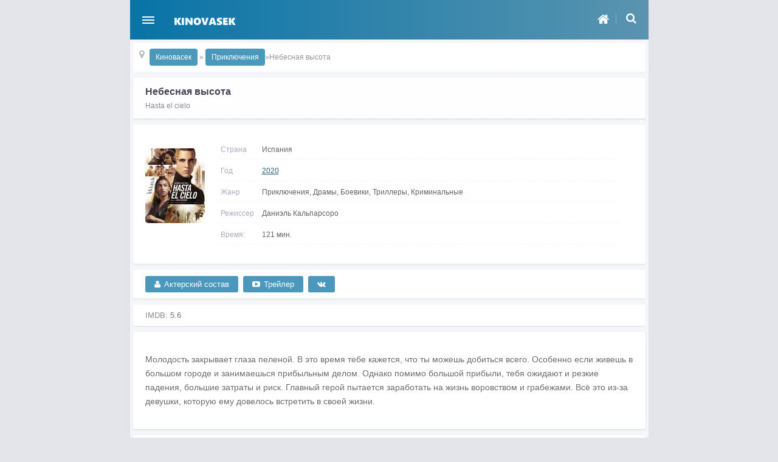

--- FILE ---
content_type: text/html; charset=utf-8
request_url: https://mp4.kinovasek.org/prikljuchenija-na-telefon/8241-nebesnaja-vysota-mp4-na-telefon.html
body_size: 6336
content:
<!DOCTYPE html><html lang="ru"><head><meta charset="utf-8"><title>Скачать фильм Небесная высота (2020) на телефон в хорошем качестве</title><meta name="description" content="Небесная высота 2020 / скачать фильм mp4 на телефон и планшет бесплатно."><meta name="keywords" content="Скачать фильм Небесная высота на телефон, Небесная высота на Андроид, фильм Небесная высота (2020) на Айфон, 2020."><meta property="og:site_name" content="Скачать фильмы на телефон бесплатно - Киновасек"><meta property="og:type" content="article"><meta property="og:title" content="Небесная высота"><meta property="og:url" content="https://mp4.kinovasek.org/prikljuchenija-na-telefon/8241-nebesnaja-vysota-mp4-na-telefon.html"><meta property="og:description" content="Молодость закрывает глаза пеленой. В это время тебе кажется, что ты можешь добиться всего. Особенно если живешь в большом городе и занимаешься прибыльным делом. Однако помимо большой прибыли, тебя ожидают и резкие падения, большие затраты и риск. Главный герой пытается заработать на жизнь"><link rel="search" type="application/opensearchdescription+xml" href="https://mp4.kinovasek.org/index.php?do=opensearch" title="Скачать фильмы на телефон бесплатно - Киновасек"><link rel="canonical" href="https://mp4.kinovasek.org/prikljuchenija-na-telefon/8241-nebesnaja-vysota-mp4-na-telefon.html"><script src="/engine/classes/min/index.php?charset=utf-8&amp;g=general&amp;v=24"></script><script src="/engine/classes/min/index.php?charset=utf-8&amp;f=engine/classes/js/jqueryui.js,engine/classes/js/dle_js.js,engine/classes/masha/masha.js&amp;v=24" defer></script><link rel="stylesheet" href="/engine/classes/min/index.php?charset=utf-8&amp;f=/templates/kinovasek/style/styles.css,/templates/kinovasek/style/awesome.css&amp;7" /> <meta name="viewport" content="width=device-width, initial-scale=1.0" /> <link rel="shortcut icon" href="/templates/kinovasek/images/favicon.png" /></head><body> <div class="wrapper"> <div class="page_bg"> <header> <div class="side-header"> <div class="side-link"> <!--noindex--> <a href="/login.html" class="userautos"><i class="fa fa-home" aria-hidden="true"></i></a><!--/noindex--> <div class="search-open"><i class="fa fa-search" aria-hidden="true"></i></div> </div> </div> <div class="burger"> <a href="#" id="open_burger" class="open__burger"> <span></span> </a> </div><div class="burger__nav"> <nav> <a href="/">Главная</a> <a href="/kategorii-filmov-na-telefon.html">Категории</a> <a href="/xfsearch/year/2024/">Новинки кино</a> <a href="/chat-sajta.html">Чат сайта</a> <a href="/years-сountry.html">По годам и странам</a> <a href="/updt.html">Обновления</a> <a href="/kommentarii.html">Последние комментарии</a> </nav></div> <div class="logotype"> <a href="/"> <img src="/templates/kinovasek/images/logotype.png" alt="Киновасек"> </a> </div> </header> <div class="search-input"> <form id="quicksearch" method="post"> <input type="hidden" name="do" value="search" /> <input type="hidden" name="subaction" value="search" /> <input id="ajax_search" name="story" placeholder="Поиск по сайту..." type="text" /> <button type="submit" title="Найти"></button> </form> </div> <div class="col-content"> <div class=" "> <div class="decor-line speedbar nowrap img-bg"> <div class="speedi"><span class="fa fa-map-marker"></span></div> ﻿<span id="dle-speedbar" itemscope itemtype="https://schema.org/BreadcrumbList"><span itemprop="itemListElement" itemscope itemtype="https://schema.org/ListItem"><meta itemprop="position" content="1"><a href="https://mp4.kinovasek.org/" itemprop="item"><span itemprop="name">Киновасек</span></a></span> &raquo; <span itemprop="itemListElement" itemscope itemtype="https://schema.org/ListItem"><meta itemprop="position" content="2"><a href="https://mp4.kinovasek.org/prikljuchenija-na-telefon/" itemprop="item"><span itemprop="name">Приключения</span></a></span>&raquo;Небесная высота</span></div> <div class="content"><div id='dle-content'><div itemscope itemtype="http://schema.org/Movie"><div class="title-glv"><span class="main-recs"></span><div class="title-grz"><h1 itemprop="name">Небесная высота</h1></div><div class="or"><span itemprop="alternativeHeadline">Hasta el cielo </span></div> </div><article class="full_sto"><div class="posterfull"><img itemprop="image" property="og:image" src="/uploads/posts/2021-04/1619516884-2038639564-hasta-el-cielo-kinovasek.jpg" alt="Небесная высота" /></div><div class="info-article"><div class="infopole"><div>Страна</div>Испания</div><div class="infopole"><div>Год</div><a href="https://mp4.kinovasek.org/xfsearch/year/2020/">2020</a></div><div class="infopole"><div>Жанр</div>Приключения, Драмы, Боевики, Триллеры, Криминальные</div><div class="infopole"><div>Режиссер</div>Даниэль Кальпарсоро</div> <div class="infopole"><div>Время:</div>121 мин.</div></div> </article> <div class="title_sp"><a href="javascript:ShowOrHide('actors_sp')"><i class="fa fa-user">&nbsp;&nbsp;</i><span>Актерский состав</span></a><a href="https://mp4.kinovasek.org/prikljuchenija-na-telefon/8241-nebesnaja-vysota-mp4-na-telefon/online.html" rel="nofollow" ><i class="fa fa-youtube-play" aria-hidden="true">&nbsp;&nbsp;</i><span>Трейлер</span></a><a href="/index.php?do=go&url=aHR0cHM6Ly92ay5jb20va2lub3Zhc2VrX21wNA%3D%3D" rel="nofollow" target="_blank"><i class="fa fa-vk" aria-hidden="true"></i></a></div><div id="actors_sp" style="display:none"> <div class="actorshot">Мигель Эрран, Carolina Yuste, Азия Ортега, Луис Тосар, Richard Holmes, Патриция Вико, Фернандо Кайо, Dollar Selmouni, Ramón Sánchez, Ayax Pedrosa</div></div> <div class="kino-poiskim"><div class="rateme"> IMDB: <span>5.6</span></div> </div> <div class="f-description" itemprop="description"><div class="f-story bbstore"><p>Молодость закрывает глаза пеленой. В это время тебе кажется, что ты можешь добиться всего. Особенно если живешь в большом городе и занимаешься прибыльным делом. Однако помимо большой прибыли, тебя ожидают и резкие падения, большие затраты и риск. Главный герой пытается заработать на жизнь воровством и грабежами. Всё это из-за девушки, которую ему довелось встретить в своей жизни.</p> </div> </div> <div class="or fblock-title" align="center"><span itemprop="alternativeHeadline">Скачать фильм Небесная высота на телефон бесплатно</span></div> <div class="fblock-title"> <div class="berrors-full"> <div class="info-v"> <div class="infopole-f-s"><i class="fa fa-film" aria-hidden="true" style="color: #48b536;"></i> Качество: WEB-DLRip </div> <div class="infopole-f-s"> <i class="fa fa-volume-up" aria-hidden="true" style="color: #ea172a;"></i> Озвучка: Двухголосный (любительский) </div></div> <noindex><div class="button-fulls"> <a href="/index.php?do=go&url=aHR0cHM6Ly9zaW1saW5rLnZzaW1rLmNvbS9wYXJ0MS9tcDRfa2lub3NpbWthLnR2X0tleUxEbWRqRkVsZGVuWDE2L1NreV9IaWdoXzIwMjBfV0VCX19LaW5vc2lta2EuUlUubXA0" rel="nofollow"> <i class="icon-cloud"></i> <span class="d-button">Загрузить <i class="size">394 MB</i></span> <span class="e-button">Формат: MP4 / 720x304</span> </a> </div></noindex> </div> </div> <div class="decor-line speedbar nowrap img-bg"><a href="javascript:AddComplaint('8241', 'news')"><i class="fa fa-envelope" aria-hidden="true"></i> Сообщить об ошибке</a> </div> <div class="commtitle"><div class="title-grz">Оставить комментарий</div> <form method="post" name="dle-comments-form" id="dle-comments-form" ><div id="blokkomentariev"><!--noindex--> <div class="koment-inputs clearfix"> </div> <div class="koment-textarea"><div class="bb-editor"><textarea name="comments" id="comments" cols="70" rows="10"></textarea></div></div> <div class="koment-inputs clearfix"><div class="sep-input secur clearfix"><div class="input"></div></div><p> <div class="koment-inputs clearfix"> <input type="text" maxlength="35" name="name" id="name" placeholder="Ваше имя" /> <input type="hidden" maxlength="35" name="mail" id="mail" placeholder="Ваш e-mail (необязательно)" /> <button name="submit" class="qes" type="submit">Отправить</button> </div> </div><!--/noindex--></div><style> .qes { font-weight:700 !important; color:#fff; background:#0097a7; border:1px solid #0097a7; padding:12px 27px; -webkit-border-radius: 5px;
-moz-border-radius: 5px;
border-radius: 5px; } .koment-inputs input { width: 32%; float: left; box-shadow: inset 0 0 1px 0 rgba(0,0,0,0.2); background-color: #fafafa; padding: 12px 16px; border: 1px solid #ccc; border-radius: 3px;
}</style><input type="hidden" name="subaction" value="addcomment"><input type="hidden" name="post_id" id="post_id" value="8241"><input type="hidden" name="user_hash" value="beddb41e36230a6ae48a2dbe23af8bd7103d7062"></form></div> <form method="post" name="dlemasscomments" id="dlemasscomments"><div id="dle-comments-list"><div id="dle-ajax-comments"></div><div id="comment"></div></div></form></div><div class="title-glv title-glvbl"><div class="title-grz">Что еще посмотреть?</div> </div> <div class="content my__content"><article class="related"><div class="poster"><a href="https://mp4.kinovasek.org/trillery-na-telefon/7413-mertvaja-tishina-mp4-na-telefon.html"><img src="/uploads/posts/2021-01/1610210181-1136176870-mertvaya-tishina-kinovasek.jpg" alt="Мертвая тишина"></a></div><div class="info-article"><div class="infopole"><div class="title"><a href="https://mp4.kinovasek.org/trillery-na-telefon/7413-mertvaja-tishina-mp4-na-telefon.html">Мертвая тишина</a></div>Триллеры, Криминальные, Детективы, Ужасы, Фэнтези</div></div></article><article class="related"><div class="poster"><a href="https://mp4.kinovasek.org/prikljuchenija-na-telefon/6253-pitomec-jurskogo-perioda-mp4-na-telefon.html"><img src="/uploads/posts/2020-10/1602494609-528273023-pitomec-yurskogo-perioda-kinovasek.jpg" alt="Питомец Юрского периода"></a></div><div class="info-article"><div class="infopole"><div class="title"><a href="https://mp4.kinovasek.org/prikljuchenija-na-telefon/6253-pitomec-jurskogo-perioda-mp4-na-telefon.html">Питомец Юрского периода</a></div>Приключения, Семейные</div></div></article><article class="related"><div class="poster"><a href="https://mp4.kinovasek.org/komedii-na-telefon/5463-poslednij-kinogeroj-mp4-na-telefon.html"><img src="/uploads/posts/2020-08/1597401958-69483749-posledniy-kinogeroy-kinovasek.jpg" alt="Последний киногерой"></a></div><div class="info-article"><div class="infopole"><div class="title"><a href="https://mp4.kinovasek.org/komedii-na-telefon/5463-poslednij-kinogeroj-mp4-na-telefon.html">Последний киногерой</a></div>Комедии, Приключения, Боевики, Фэнтези</div></div></article><article class="related"><div class="poster"><a href="https://mp4.kinovasek.org/trillery-na-telefon/5397-hidden-in-plain-sight-mp4-na-telefon.html"><img src="/uploads/posts/2020-08/1597063070_1576656630_1557779197_ubey-menya-dvazhdy-2018.jpg" alt="У всех на виду"></a></div><div class="info-article"><div class="infopole"><div class="title"><a href="https://mp4.kinovasek.org/trillery-na-telefon/5397-hidden-in-plain-sight-mp4-na-telefon.html">У всех на виду</a></div>Триллеры</div></div></article></div><ul class="navjanr"> <li><a href="/"><i class="fa fa-mail-reply"></i> На главную</a></li> <li><a href="/xfsearch/year/2024/"><i class="fa fa-play-circle" aria-hidden="true"></i> Новинки 2024</a></li> <li><a href="/xfsearch/year/2023/"><i class="fa fa-thumbs-o-up"></i> Фильмы 2023</a></li></ul></div></div> </div> <footer> <div class="footer"> <div class="adminmail"> <div><b>Только лучшее кино на телефон</b> <a href="#"
target="_blank"><img id="licnt604B" width="1" height="1" style="border:0"
title="LiveInternet"
src="[data-uri]"
alt=""/></a><script>(function(d,s){d.getElementById("licnt604B").src=
"//counter.yadro.ru/hit?t41.12;r"+escape(d.referrer)+
((typeof(s)=="undefined")?"":";s"+s.width+"*"+s.height+"*"+
(s.colorDepth?s.colorDepth:s.pixelDepth))+";u"+escape(d.URL)+
";h"+escape(d.title.substring(0,150))+";"+Math.random()})
(document,screen)</script> </div> <a href="/contacts.html" rel="nofollow">Контакты</a> </div> </div> </footer> </div> </div> </div> <script>function editCollections( id, action ){	ShowLoading('');	$.post('engine/ajax/controller.php?mod=collections_menu', { news_id: id, action: action, user_hash: dle_login_hash }, function(data){	if( data == 'error' ){	alert(data);	} else {	$.magnificPopup.open({	items: {	src: data	},	type: 'inline',	mainClass: 'mfp-fade',	removalDelay: 170,	overflowY: 'hide',	closeOnBgClick: true,	showCloseBtn: true,	callbacks: {	open: function() {},	afterClose: function() {},	beforeClose: function() {}	}	});	}	HideLoading('');	});
};</script><script><!--
var dle_root = '/';
var dle_admin = '';
var dle_login_hash = 'beddb41e36230a6ae48a2dbe23af8bd7103d7062';
var dle_group = 5;
var dle_skin = 'kinovasek';
var dle_wysiwyg = '-1';
var quick_wysiwyg = '0';
var dle_act_lang = ["Да", "Нет", "Ввод", "Отмена", "Сохранить", "Удалить", "Загрузка. Пожалуйста, подождите..."];
var menu_short = 'Быстрое редактирование';
var menu_full = 'Полное редактирование';
var menu_profile = 'Просмотр профиля';
var menu_send = 'Отправить сообщение';
var menu_uedit = 'Админцентр';
var dle_info = 'Информация';
var dle_confirm = 'Подтверждение';
var dle_prompt = 'Ввод информации';
var dle_req_field = 'Заполните все необходимые поля';
var dle_del_agree = 'Вы действительно хотите удалить? Данное действие невозможно будет отменить';
var dle_spam_agree = 'Вы действительно хотите отметить пользователя как спамера? Это приведёт к удалению всех его комментариев';
var dle_complaint = 'Укажите текст Вашей жалобы для администрации:';
var dle_big_text = 'Выделен слишком большой участок текста.';
var dle_orfo_title = 'Укажите комментарий для администрации к найденной ошибке на странице';
var dle_p_send = 'Отправить';
var dle_p_send_ok = 'Уведомление успешно отправлено';
var dle_save_ok = 'Изменения успешно сохранены. Обновить страницу?';
var dle_reply_title= 'Ответ на комментарий';
var dle_tree_comm = '0';
var dle_del_news = 'Удалить статью';
var dle_sub_agree = 'Вы действительно хотите подписаться на комментарии к данной публикации?';
var allow_dle_delete_news = false;
jQuery(function($){
$('#dle-comments-form').submit(function() {	doAddComments();	return false;
});
});
//--></script> <script type="text/javascript" src="/templates/kinovasek/js/libs.js"></script></body></html>

--- FILE ---
content_type: text/css; charset=utf-8
request_url: https://mp4.kinovasek.org/engine/classes/min/index.php?charset=utf-8&f=/templates/kinovasek/style/styles.css,/templates/kinovasek/style/awesome.css&7
body_size: 12109
content:
@import url('https://fonts.googleapis.com/css?family=Montserrat:300,400,500,700,900');
html {
  font-family: sans-serif; 
  -ms-text-size-adjust: 100%; 
  -webkit-text-size-adjust: 100%; 
}
body {
	background:#e4e5ea;
margin: 0;
overflow-x: hidden;
color:#6b6b6b;
font-family: Tahoma, Geneva, sans-serif;
font-size:13px;
font-weight: 400;	
}
article,
aside,
details,
figcaption,
figure,
footer,
header,
hgroup,
main,
menu,
nav,
section,
summary {
  display: block;
}
button,
button:active,
button:focus{outline:none;}
input, textarea, select:focus{outline:none;
 }
audio,
canvas,
progress,
video {
  display: inline-block; 
  vertical-align: baseline;
}

audio:not([controls]) {
  display: none;
  height: 0;
}
[hidden],
template {
  display: none;
}
.clear{
	clear:both;
}
a {
  color: #2d6780; text-decoration: underline;
}
a:active,
a:hover {
  outline: 0;
}
abbr[title] {
  border-bottom: 1px dotted;
}
b,
strong {
  font-weight: 700;
}

dfn {
  font-style: italic;
}

h1 {
    font-size: 1.3em;
    margin: -1.33em 0;
}
small {
  font-size: 80%;
}
sub,
sup {
  font-size: 75%;
  line-height: 0;
  position: relative;
  vertical-align: baseline;
}
sup {
  top: -0.5em;
}
sub {
  bottom: -0.25em;
}
img {
  border: 0;
}
svg:not(:root) {
  overflow: hidden;
}
figure {
  margin: 1em 40px;
}
hr {
  -moz-box-sizing: content-box;
  box-sizing: content-box;
  height: 0;
}
pre {
  overflow: auto;
}
code,
kbd,
pre,
samp {
  font-family: monospace, monospace;
  font-size: 1em;
}
button,
input,
optgroup,
select,
textarea {
  color: inherit; 
  font: inherit; 
  margin: 0; 
}

button {
  overflow: visible;
}
ul, li {
margin:0 0 0px 0;
	padding:0px;
	list-style:none;
    line-height: 1.3;
}
button,
select {
  text-transform: none;
}
button,
html input[type="button"], 
input[type="reset"],
input[type="submit"] {
  -webkit-appearance: button; 
  cursor: pointer; 
}

button[disabled],
html input[disabled] {
  cursor: default;
}



button::-moz-focus-inner,
input::-moz-focus-inner {
  border: 0;
  padding: 0;
}

input {
  line-height: normal;
}


input[type="checkbox"],
input[type="radio"] {
  box-sizing: border-box; 
  padding: 0; 
}

input[type="number"]::-webkit-inner-spin-button,
input[type="number"]::-webkit-outer-spin-button {
  height: auto;
}

input[type="search"] {
  -webkit-appearance: textfield; 
  -moz-box-sizing: content-box;
  -webkit-box-sizing: content-box; 
  box-sizing: content-box;
}

input[type="search"]::-webkit-search-cancel-button,
input[type="search"]::-webkit-search-decoration {
  -webkit-appearance: none;
}

fieldset {
  border: 1px solid #c0c0c0;
  margin: 0 2px;
  padding: 0.35em 0.625em 0.75em;
}

legend {
  border: 0; 
  padding: 0; 
}

textarea {
  overflow: auto;
}

optgroup {
  font-weight: bold;
}

table {
  border-collapse: collapse;
  border-spacing: 0;
}

td,
th {
  padding: 0;
}
	.menu-coin .fa.fa-diamond {
		color: #ffc000;
	}
.bbcodes{
	    background-color: #007bff;
    color: #fff;
    border: 0;
    border-radius: 4px;
    padding: 10px 15px;
    margin-top: 10px;
}
.wrapper {
	max-width:853px;
	margin:0px auto;
}

.page_bg {
	position:relative;
	background:#f5f6fa;
	overflow:hidden;
    -webkit-box-shadow: 0px 2px 15px 0px rgba(0,0,0,0.02);
    box-shadow: 0px 2px 15px 0px rgba(0,0,0,0.02);
	min-height:100vh;
}

header {
	width:100%;
	height:65px;
	background: linear-gradient(to left, #5a94af 0%,#0874a7 100%);
    position: relative;
    z-index: 999;
}
/* Burger menu */
header .burger {
	float: left;
	margin: 12.5px 0 0 10px;
}
.open__burger {
  	display: block;
  	width: 40px;
  	height: 40px;
  	background: transparent;
  	border-radius: 50%;
  	position: relative;
}
.open__burger span,
.open__burger span::before,
.open__burger span::after {
  	position: absolute;
  	top: 50%;
  	left: 50%;
  	margin-top: -1px;
  	margin-left: -10px;
  	width: 20px;
  	height: 2px;
  	background: #fff;
}
.open__burger span::before,
.open__burger span::after {
  	content: '';
  	display: block;
  	-webkit-transition: .2s;
  	transition: .2s;
}
.open__burger span::before {
  	-webkit-transform: translateY(-5px);
          	transform: translateY(-5px);
}
.open__burger span::after {
  	-webkit-transform: translateY(5px);
          	transform: translateY(5px);
}
.open__burger-active span::before {
  	-webkit-transform: rotate(45deg);
          	transform: rotate(45deg);
}
.open__burger-active span::after {
  	-webkit-transform: rotate(-45deg);
          	transform: rotate(-45deg);
}
.open__burger-active span {
  	-webkit-transition: .2s;
  	transition: .2s;
  	height: 0;
}
.burger__nav {
  	max-width: 100%;
    margin: 0 auto;
    background: #fff;
    position: absolute;
    z-index: -1;
    left: 0;
    top: 65px;
    width: 100%;
    -webkit-transition: .5s;
    transition: .5s;
    height: auto;
    opacity: 0;
    pointer-events: none;
    -webkit-box-shadow: 0 1px 2px rgba(190, 192, 214, 0.5);
    -moz-box-shadow: 0 1px 2px rgba(190, 192, 214, 0.5);
    box-shadow: 0 1px 2px rgba(190, 192, 214, 0.5);
}
.burger__nav nav {
  	    -webkit-transition: 1s;
    transition: 1s;
    display: -webkit-flex;
    display: flex;
    -ms-flex-wrap: wrap;
    -webkit-flex-wrap: wrap;
    flex-wrap: wrap;
    -ms-flex-align: center;
    -webkit-align-items: center;
    align-items: center;
    padding: 10px;
}
.burger__nav nav a {
	width: 29%;
    height: 40px;
padding: 0 10px;
    line-height: 40px;
    margin-right: 10px;
    text-align: center;
    border-radius: 4px;
    color: #000;
      	    -webkit-transition: .3s;
    transition: .3s;
    background-color: #f4f5f9;
    font-family: sans-serif;
    text-decoration: none;
    font-size: 14px;
    font-weight: 500;
    margin-bottom: 20px;
    background-image: repeating-linear-gradient(-45deg, rgba(82, 91, 171, 0.07), rgba(82, 91, 171, 0) 1px, transparent 1px, transparent 6px) !important;
    background-size: 8px 8px !important;
}

.burger__nav nav a:hover{
	    -webkit-box-shadow: 2px 0px 29px 0px rgba(116,132,142,0.18);
    -moz-box-shadow: 2px 0px 29px 0px rgba(116,132,142,0.18);
    box-shadow: 2px 0px 29px 0px rgba(116,132,142,0.18);
    box-shadow: 0 0 30px 0 rgb(255, 204, 48);
}
.burger__nav-active {
  	opacity: 1;
  	-webkit-transition: .5s;
  	transition: .5s;
  	pointer-events: auto;
}

/* /Burger menu */ 

header .logotype {
	float:left;
	margin:20px 0 0 20px;
}
header .side-header {
	float:right;
	margin:20px 15px 0 0;
	position:relative;
}
header .side-header:before {
	content:"";
	position:absolute;
	top:3px;
	left:35px;
	background:rgba(255,255,255,0.26);
	width:1px;
	height:16px;
}
header .logotype a {
	display:block;

}

header .logotype img {
	    width: 115px;
}
header .side-link .search-open {
	    display: block;
    float: left;
    padding: 0px 5px;
    margin: 0 0 0 15px;
    position: relative;
    cursor: pointer;
    font-size: 18px;
    color: #fff;
	
}


header .side-link .userautos  {
	    display: block;
    width: 22px;
    height: 22px;
    float: left;
    color: #fff;
    padding: 0px 5px;
    font-size: 21px;
}
.search-input {
	display:none;
	background:#fff;
	-webkit-box-shadow: 5px 0px 21px 0px rgba(136,158,168,0.16);
-moz-box-shadow: 5px 0px 21px 0px rgba(136,158,168,0.16);
box-shadow: 5px 0px 21px 0px rgba(136,158,168,0.16);
	padding:20px;
	overflow:hidden;
	    background-image: repeating-linear-gradient(-45deg, rgba(82, 91, 171, 0.07), rgba(82, 91, 171, 0) 1px, transparent 1px, transparent 6px) !important;
    background-size: 8px 8px !important;
}
.search-input input{
	background:#fff;
	border:1px dashed #e9eef0;
	width:80%;
	color:#111;
	padding:13px 0;
	-webkit-border-radius: 5px;
-moz-border-radius: 5px;
border-radius: 5px;
	text-indent: 20px;
	float:left;
	margin:0px;

}
.search-input button {
	float:left;
	width:calc(17% - 0px);
	margin:0px 0 0 2%;
	background:url(/templates/kinovasek/svg/searchs.svg) no-repeat center center #fff;
	border:0px;
		-webkit-border-radius: 5px;
-moz-border-radius: 5px;
border-radius: 5px;
	height:46px;
	border:1px dashed #ebeff1;
}

.menu-col.show_full .menu-el {
float:none;
width:calc(100%/1 - 0px);
}
.menu-el {
	float:left;
	width:calc(100%/3 - 0px);
	padding:0px 0px 0px 0px;
	position:relative;
}

.menu-ele {
	position:relative;
	z-index:4;
}
.menu-ele a {
display:block;
	height:97px;
	-o-transition:0.4s all;-moz-transition:0.4s all;-webkit-transition:0.4s all;
box-shadow: 0 1px 2px rgb(164 164 164 / 45%);
	text-decoration: none;
	color:#111;
}
.menu-ele a:hover {
	-webkit-box-shadow: 2px 0px 29px 0px rgba(116,132,142,0.18);
-moz-box-shadow: 2px 0px 29px 0px rgba(116,132,142,0.18);
box-shadow: 2px 0px 29px 0px rgba(116,132,142,0.18);
    box-shadow: 0 0 30px 0 rgb(255, 204, 48);
}

.i1 {
	width:34px;
	height:34px;
	float:left;
	margin:4px 0 0 0;
	background:url(/templates/kinovasek/svg/favorites.svg) no-repeat;
}
.i2 {
	width:34px;
	height:34px;
	float:left;
	margin:2px 0 0 0;
	background:url(/templates/kinovasek/svg/video-camera.svg) no-repeat;
}
.i3 {
	width:34px;
	height:34px;
	float:left;
	margin:2px 0 0 0;
	background:url(/templates/kinovasek/svg/theatre.svg) no-repeat;
}
.i4 {
	width:34px;
	height:34px;
	float:left;
	margin:2px 0 0 0;
	background:url(/templates/kinovasek/svg/flag.svg) no-repeat;
}
.i5 {
	width:34px;
	height:34px;
	float:left;
	margin:2px 0 0 0;
	background:url(/templates/kinovasek/svg/reload.svg) no-repeat;
}
.i6 {
	width:34px;
	height:34px;
	float:left;
	margin:2px 0 0 0;
	background:url(/templates/kinovasek/svg/user.svg) no-repeat;
}
.info-menu {
	float:left;
	width: 100%;
}
.info-menu .names {
	font-weight:500;
	-o-transition:0.2s all;-moz-transition:0.2s all;-webkit-transition:0.2s all;
}
.info-menu .names div {
	margin:5px 0 0 0;
	color:#a9acc5;
	font-weight: 400;
	font-size:10px;
}
.menu-coin {
padding:30px 0 0 20px;
}
.show_full .menu-coin{
padding:20px 0 0 20px;
}
.show_full .menu-ele a {
height:77px;
}
.menu-ele a:hover .info-menu .names {
	color:#444;
}
.menu-ele:hover a,
.burger__nav nav a {animation: bounce 0.5s linear;}
@keyframes bounce {
	0% { transform: scale(1,1); } 
	40% { transform: scale(1,0.8); }
	60% { transform: scale(1,1); }
	80% { transform: scale(1,0.9); }
	100% { transform: scale(1,1); }
}

.widget-popular {
	clear: both;
    padding: 5px;
}

.widget-popular .title-glv {
	margin-bottom: 10px;
}

.widget-popular  .title-grz {
    font-size: 14px;
}
.widget-movies {
    width: 100%;
    margin-bottom: 6px;
    display: inline-block;
    box-shadow: 0 1px 2px rgb(164 164 164 / 26%);
    border-radius: 2px;
}
.widget-movies img{
	    -webkit-transition: all 0.4s ease-in-out;
    transition: all 0.4s ease-in-out;
}
.widget-movies:hover img{
	    -moz-transform: scale(1.2) rotate(2deg);
    -webkit-transform: scale(1.2) rotate(2deg);
    -o-transform: scale(1.2) rotate(2deg);
    -ms-transform: scale(1.2) rotate(2deg);
    transform: scale(1.2) rotate(2deg);
}
.widget-movies:hover .title {
	color: #1082fc;
}
.widget-movies-inner {
    display: block;
    position: relative;
    overflow: visible;
    transition: transform .1s linear;
}
.widget-movies-inner a {
    display: flex;
    flex-direction: row-reverse;
    height: 60px;
    text-decoration: none;
    transition: background-color .1s ease-in-out;
    background-color: #fff;
    -webkit-box-shadow: 0 0 13px 0 rgba(236,236,241,.44);
    box-shadow: 0 0 13px 0 rgba(236,236,241,.44);
    -webkit-border-radius: 3px;
    -moz-border-radius: 3px;
    border-radius: 3px;
    -webkit-transition: background-color .1s ease-in-out;
    -moz-transition: background-color .1s ease-in-out;
    -ms-transition: background-color .1s ease-in-out;
    -o-transition: background-color .1s ease-in-out;
    transition: background-color .1s ease-in-out;
}
.widget-movies .content {
    display: flex;
    flex-direction: column;
    flex: 1 1 auto;
    min-width: 0;
    position: relative;
}
.widget-movies .title {
    font-family: bernino,-apple-system,BlinkMacSystemFont,segoe ui,Roboto,helvetica neue,Arial,sans-serif,apple color emoji,segoe ui emoji,segoe ui symbol,noto color emoji;
    line-height: 22px;
    font-weight: 400;
    margin: 3px 0 2px;
    font-size: 14px;
    min-width: 0;
    padding: 6px 10px 0;
    color: #505152;
    font-weight: 600;
    position: relative;
    z-index: 2;
    display: block;
    white-space: nowrap;
    overflow: hidden;
    text-overflow: ellipsis;
}
.widget-movies .content-meta {
    margin: 0;
    color: #6d7080;
    line-height: 18px;
    padding: 0 10px;
    display: block;
    width: 100%;
    font-size: 12px;
    position: relative;
    z-index: 2;
}
.widget-movies .content-rating {
    display: block;
}
.widget-movies .item.rating {
    color: #ffc107;
    display: inline-block;
    font-size: 12px;
}
.widget-movies img {
    display: block;
    max-width: 44px;
    min-width: 44px;
    height: 44px;
    object-fit: cover;
    border-radius: 2px;
    margin: 8px 0 8px 8px;
    width: 100%;
}

@media only screen and (min-width : 853px) {
	.destop-hide{
		display: none;
	}
	.mob-hide {
		display: block;
	} 
	.sidebar-menu{
		float: left;
		width: 276px;
	}	
	.content-right{
		float: right;
	    width: 556px;
	    padding: 6px 5px 0 0px;
	} 
	.menu-el {
		padding: 5px;
	    width: 46%;
	}
	.menu-ele a {
    	height: 115px;
	}
	.menu-coin {
		text-align: center;
	    padding: 18px 0 0 0;

	}
	.menu-coin .fa {
		display: block;
		font-size: 24px!important;
   		 margin-bottom: 5px;
   		     color: #2d6780;
	}

	.i1,.i2,.i3,.i4,.i5,.i6 {
		width: 29px;
	    margin: 4px 0 0 45px;
	}
	.menu-ele{
		background-color: #fff;
		border-radius: 4px;
	    -webkit-box-shadow: 0px 0px 13px 0px rgba(0, 0, 0, 0.01);
	    box-shadow: 0px 0px 13px 0px rgba(0, 0, 0, 0.01);
	}
}
@media only screen and (max-width : 853px) {
	.destop-hide{
		display: block;
	}
	.menu-col{
		display: -ms-flexbox;
    display: -webkit-flex;
    display: flex;
    -ms-flex-wrap: wrap;
    -webkit-flex-wrap: wrap;
    flex-wrap: wrap;
    -ms-flex-pack: justify;
    -webkit-justify-content: space-between;
    justify-content: space-between;
	}
	.mob-hide {
		display: none;
	}
	.menu-el {
	  float: none;
	  display: inline-block;
    	width: 30%;
    	padding: 5px;
	}
	.menu-ele a {
    	height: 115px;
	}
	.menu-coin {
		text-align: center;
	    padding: 18px 0 0 0;
	}
	.menu-coin .fa {
		display: block;
		font-size: 24px!important;
   		 margin-bottom: 5px;
   		     color: #2d6780;
	}
	.menu-coin .fa.fa-star {
		color: #ffc000;
	}
	.i1,.i2,.i3,.i4,.i5,.i6 {
		width: 29px;
	    margin: 4px 0 0 45px;
	}
	.menu-ele{
		background-color: #fff;
		border-radius: 4px;
	    -webkit-box-shadow: 0px 0px 13px 0px rgba(0, 0, 0, 0.01);
	    box-shadow: 0px 0px 13px 0px rgba(0, 0, 0, 0.01);
	}
}
@media only screen and (max-width : 853px) {
	.burger__nav nav a {
		width: auto;
	    height: auto;
	}

}

@media only screen and (max-width : 330px) {
    
.my__content article.related  { flex-basis: 100%;}
.menu-el { width: 100%; padding: 3px;}
.menu-coin {padding: 25px 0px 0px 0px;}
header .logotype img {display: none;}
}

    
    .catstrong {
   background-image: repeating-linear-gradient(-45deg, rgba(82, 91, 171, 0.07), rgba(82, 91, 171, 0) 1px, transparent 1px, transparent 6px) !important;    color: #828181;
    padding: 11px 20px 1px 20px;
    line-height: 17px;
    border: 1px solid #d8e6f7;
}

.myvideo iframe {
 width:100%;

}
.title-glv {
    padding: 14px 20px;
    background-color: #fff;
    overflow: hidden;
    border-radius: 2px;
        background-image: repeating-linear-gradient(-45deg, rgba(82, 91, 171, 0.07), rgba(82, 91, 171, 0) 1px, transparent 1px, transparent 6px) !important;
    background-size: 8px 8px !important;
	box-shadow: 0 1px 2px rgb(164 164 164 / 45%);
}
.title-glvbl {
	    background-color: #000;
    color: #fff;
}

.commtitle {
    padding: 14px 20px;
	    background-color: #fff;
        margin: 8px 1px 11px 1px;
    border-radius: 4px;
        padding-bottom: 24px;

}

.title-glv .main-recs {
	float:right;
	font-size:16px;
	font-weight:700;
	color:#a9acc5;
	
}

.title-grz {
	position:relative;
	display:inline-block;
	font-size:16px;
	font-weight:700;
}
.or {
font-size:12px;
margin:7px 0 0 0;
    font-weight:500;
    display:block;
        color: #898b96;
}


.fblock-title{
	    background-color: #fff;
    background-clip: border-box;
    border-radius: 3px;
    margin: 10px 0 10px 0;
    padding: 15px;
    box-shadow: 0 1px 2px rgb(164 164 164 / 33%);
 }
.title-grz h1 {
font-size:16px;
    margin:0px;
    padding:0px;
        color: #464457;
}
.main-recs a {
color:#444;
}
.title-grz span{
 position:absolute;
 top: 4px;
 right: -25px;
    width: 14px;
    height: 14px;
}


.content article{
padding: 22px 20px;
    overflow: hidden;
    position: relative;
    cursor: default;
    background-color: #fff;
    background-clip: border-box;
    border-radius: 3px;
    margin: 10px 0 0 0;
    color: #6b6b6b;
    box-shadow: 0 1px 2px rgb(164 164 164 / 28%);
    
}
.content article .infopole {
	border-bottom: 1px dashed #f4f5f9;
}


.content article .poster a img{
	    box-shadow: 0 2px 6px 0 rgba(0,0,0,0.1);
	-webkit-transition: all 0.4s ease-in-out;
    transition: all 0.4s ease-in-out;
}

.content article:hover .poster a img{
	-moz-transform: scale(1.2) rotate(2deg);
    -webkit-transform: scale(1.2) rotate(2deg);
    -o-transform: scale(1.2) rotate(2deg);
    -ms-transform: scale(1.2) rotate(2deg);
    transform: scale(1.2) rotate(2deg);
}


.content article .title a {
	font-size:15px;
	font-weight:700;
	display:inline;
	color:#034275c7;
	padding:0 0 2px 0;
	border-bottom:1px solid #e1eaef;
	text-decoration: none;
	-o-transition:0.2s all;-moz-transition:0.2s all;-webkit-transition:0.2s all;
}
.content article .title a:hover {
	border-color:#fff;
}

.poster {
	float:left;
	width:118px;
	 margin:10px 0 0 0;
	 overflow: hidden;
	     border-radius: 4px;
}



@font-face {
	font-family: 'icomoon';
	src:url('/templates/kinovasek/fonts//icomoon.woff') format('woff');
	font-weight: normal;
	font-style: normal;
}

.icon-cloud{
	font-family: 'icomoon';
	speak: none;
	font-style: normal;
	font-weight: normal;
	font-variant: normal;
	text-transform: none;
	line-height: 1;
 position:absolute;
  top:5px;
  left:10px;
  font-size:25px;
  color: rgb(0, 122, 255);

	/* Better Font Rendering =========== */
	-webkit-font-smoothing: antialiased;
	-moz-osx-font-smoothing: grayscale;
}
.icon-cloud:before { content: "\e9c5"; }
.icon-cloud:after {
  content:"";
  position:absolute;
  top:-8px;
  left:-8px;
  width:40px;
  height:40px;
   border:1px solid rgb(0, 0, 0, 0.1);
  -webkit-border-radius: 50px;
-moz-border-radius: 50px;
border-radius: 50px;
}
.icon-torrent{
	font-family: 'icomoon';
	speak: none;
	font-style: normal;
	font-weight: normal;
	font-variant: normal;
	text-transform: none;
	line-height: 1;
 position:absolute;
  top:5px;
  left:10px;
  font-size: 30px;
  color: rgb(0, 122, 255);

	/* Better Font Rendering =========== */
	-webkit-font-smoothing: antialiased;
	-moz-osx-font-smoothing: grayscale;
}

.icon-torrent:before { content: ""; 
background:url(/templates/kinovasek/images/torrent.svg) no-repeat;
  width:35px;
  height:35px;
  position:absolute;
  top:0px;
  left:0px;
  z-index: 1;
}

.icon-torrent:after {
  content:"";
  position:absolute;
  top:-8px;
  left:-8px;
  width:40px;
  height:40px;
  border: 1px solid rgb(0, 0, 0, 0.1);
 background-color: #fff;
  -webkit-border-radius: 50px;
-moz-border-radius: 50px;
border-radius: 50px;
}

.icon-online{
	font-family: 'icomoon';
	speak: none;
	font-style: normal;
	font-weight: normal;
	font-variant: normal;
	text-transform: none;
	line-height: 1;
 position:absolute;
  top:5px;
  left:10px;
  font-size: 30px;
  color: rgb(0, 122, 255);

	/* Better Font Rendering =========== */
	-webkit-font-smoothing: antialiased;
	-moz-osx-font-smoothing: grayscale;
}

.icon-online:before { content: ""; 
background:url(/templates/kinovasek/svg/online.svg) no-repeat;
  width:35px;
  height:35px;
  position:absolute;
  top:0px;
  left:0px;
  z-index: 1;
}

.icon-online:after {
  content:"";
  position:absolute;
  top:-8px;
  left:-8px;
  width:40px;
  height:40px;
  border: 1px solid rgb(0, 0, 0, 0.1);  
 background-color: #fff;
  -webkit-border-radius: 50px;
-moz-border-radius: 50px;
border-radius: 50px;
}


.icon-dwn2{
 line-height: 1;
 position:absolute;
  top:5px;
  left:10px;
  font-size: 30px;
  color: rgb(0, 122, 255);

	/* Better Font Rendering =========== */
	-webkit-font-smoothing: antialiased;
	-moz-osx-font-smoothing: grayscale;
}

.icon-dwn2:before { content: ""; 
background:url(/templates/kinovasek/svg/dwn2.svg) no-repeat;
  width:35px;
  height:35px;
  position:absolute;
  top:0px;
  left:0px;
  z-index: 1;
}

.icon-dwn2:after {
  content:"";
  position:absolute;
  top:-8px;
  left:-8px;
  width:40px;
  height:40px;
  border: 1px solid rgb(0, 0, 0, 0.1);
 background-color: #fff;
  -webkit-border-radius: 50px;
-moz-border-radius: 50px;
border-radius: 50px;
}



.button-fulls a {
  text-decoration:none;
  position:relative;
  display:inline-block;
 padding:0 0 0 55px;
  color:#111;
  margin:0 0 25px 0;
 
}

.button-fulls a span {
  display:block;
  position:relative;
  z-index:3;
}
.button-fulls a span.d-button {
  font-size:14px;
  font-weight:600;
  color:rgb(0, 122, 255);
}
.button-fulls a span.e-button {
  font-size:12px;
  font-weight:400;
  margin:5px 0 0 0;
  opacity:0.5;
  color: #040404 !important;
}
.size {
  font-weight:400;
  font-size:14px;
  font-style:normal;
  margin:0 0 0 10px;
  


}
.info-v {
  margin:0 0 8px 0;
  overflow:hidden;
  font-size:12px;
  display:inline-block;
}
.infopole-f-s  {
padding:0 0 10px 0;
  margin:0 0 -8px 0;
      border-bottom: 1px dashed rgb(255, 255, 255);
}
.infopole-f-s i {
      background-color: #fff;
    padding: 10px;
    width: 10px;
    height: 10px;
    color: #1e202b;
    border-radius: 55px;
    margin-right: 10px;
}



.related .poster {
	float:left;
	width:45px;
	margin:10px 0 0 15px;
	overflow:hidden;
}
.my__content{
	    display: -ms-flexbox;
    display: -webkit-flex;
    display: flex;
    -ms-flex-wrap: wrap;
    -webkit-flex-wrap: wrap;
    flex-wrap: wrap;
    -ms-flex-pack: justify;
    -webkit-justify-content: space-between;
    justify-content: space-between;
}

.content article.related {
	width: 48%;
	    -webkit-box-shadow: 0px 0px 13px 0px rgba(0, 0, 0, 0.06);
    box-shadow: 0px 0px 13px 0px rgba(0, 0, 0, 0.06);
}

.content article.related .title{
	    white-space: nowrap;
    overflow: hidden;
    text-overflow: ellipsis;
    width: 100%;
    padding: 0;
    margin: 0;
    display: block;
}

}

.content article.related .title a {
font-size:14px;
border: 0;
    white-space: nowrap;
    overflow: hidden;
    text-overflow: ellipsis;
}

.content article.related {
padding:2px 2px;
}

.col-content{
		padding: 5px;
	}

.carousel .owl-nav button:first-child {
	position: absolute;
    left: -66px;
    top: 55px;
}
.carousel .owl-nav button:last-child {
	position: absolute;
    right: -39px;
    top: 55px;
}
.carousel .owl-nav button{
	    background-color: #fff;
    padding: 10px!important;
    border-radius: 50px;
    width: 23px;
    height: 49px;
    margin-right: 7px;
    -o-transition: 0.2s all;
    -moz-transition: 0.2s all;
    -webkit-transition: 0.2s all;
}
.carousel .owl-nav button:hover{
	box-shadow: 0 0 30px 0 rgb(255, 204, 48);
}




.related .info-article {
    margin:20px;
}
.related .poster img{
	max-width:60px;
	max-height:60px;
	-webkit-border-radius: 5px;
-moz-border-radius: 5px;
border-radius: 5px;
}
.poster img{
	max-width:90px;
	max-height:135px;
	-webkit-border-radius: 5px;
-moz-border-radius: 5px;
border-radius: 5px;
}
.poster a {
	display:block;
}
.info-article {
    float: left;
    width: calc(100% - 142px);
    margin: 13px 14px 0 -8px;
}
article.full_sto .info-article{
margin:10px 0 0 20px;
}
article.full_sto .poster {
margin:10px 0 0 0;
}

article.full_sto .infopole {
	    font-size: 12px;
    margin: 0 0 10px 0;
    width: 100%;
    text-overflow: ellipsis;
    overflow: hidden;
    white-space: nowrap;
}
article .full-stobg {
	position: absolute;
    z-index: 1;
    left: 0;
    top: 0;
    width: 100%;
    height: 100%;
    /*filter: grayscale(1);*/
    opacity: 0.1;
    overflow: hidden;
}
article .full-stobg img {
    width: 100%;
    height: 100%;
    object-fit: cover;
}
article .full-stobg:after {
    content: '';
    position: absolute;
    z-index: 1;
    bottom: 0;
    left: 0;
    right: 0;
    height: 50%;
    pointer-events: none;
    background: linear-gradient(to bottom, rgba(255,255,255,0) 0%, #fff 100%);
}

.short-story {
	margin:20px 0 0 0;
	line-height:1.4;
	font-size:13px;
}
.infopole {
	    font-size: 12px;
    color: #808080;
    margin: 0 0 10px 0;
    width: 100%;
    text-overflow: ellipsis;
    overflow: hidden;
    white-space: nowrap;
    
}
.infopole div {
	    margin: 0 -11px 6px 0;
    color: #a9acc5;
    padding: 2px;
    opacity: 1;
    width: 77px;
    font-size: 12px;
    display: inline-block;
    position: relative;
    text-align: left;
    z-index: 2;
    padding-left: 6px;
}

 .infobv {
    margin:10px 0 0 0;
    }
    .mars {
    margin:0 0 0 15px;
        float:left;


    }

    .in-far {
   float: left;
    color: #a9acc5;
    padding: 3px 6px 3px 6px;
    border-radius: 0.2rem;
    transition: 0.3s;
    font-weight: 400;
    font-size: 13px;
    }

    .in-far span{
    display:block;
        font-size:13px;
        color:#888585;
        margin:3px 0 0 0;
    }
    .infobv-dae i {
    float:left;
        width:20px;
        margin:10px 0 0 0;
            color: #2780aa8f;
    }
    .hd1 {
    color: #fff;
    display: inline-block;
    background-color: #31c83c;
    background: linear-gradient(to left, #31c83c 0%,#4ce857 100%);
    border-radius: 3px;
    padding: 5px 7px;
    font-size: 10px;
    }
    .ts1 {
     color: #fff;
    display: inline-block;
    background-color: #f7162c;
    background: linear-gradient(to left, #f7162c 0%,#ff5b6b 100%);
    padding: 5px 7px;
    border-radius: 3px;
    font-size: 10px;
    }
    .web1 {
    color: #fff;
    display: inline-block;
    background-color: #007bff;
    background: linear-gradient(to left, #5a94af 0%,#0874a7 100%);
    padding: 5px 7px;
    font-size: 10px;
    border-radius: 3px;
    }

.posterfull {
	float:left;
	width:98px;
	margin:17px 0 0 0;
	overflow:hidden;
}
.posterfull img{
	max-width:98px;
	max-height:177px;
	-webkit-border-radius: 5px;
-moz-border-radius: 5px;
border-radius: 5px;
}

.adv img {
  width: 100%;
}

.button-main {
	margin:17px 0;
	overflow:hidden;
	
}
.button-main a {
	    display: block;
    background-color: #9f51c1;
    background: linear-gradient(to left, #4b90b4 0%,#6d90d0 100%);
    font-size: 16px;
    padding: 15px 0;
    margin: 0 4px;
    color: #fff;
    text-align: center;
    text-decoration: none;
    border-radius: 4px;

}
.button-main a:hover {
	background:#1a1d28s;
	color:#fff;
}

.mainseotext {
	padding: 18px 20px;
    overflow: hidden;
    position: relative;
    line-height: 1.7;
    height: 20vh;
    display: block;
    clear: both;
    color: #818181;
    background-color: #fff;
    margin: 10px;
    border-radius: 3px;
    box-shadow: 0 1px 2px rgb(164 164 164 / 39%);
	
}

.mainseotext b, strong
{
    color: #076b77f2;
    }
.mainseotext img {
    width: 70px;
    height: 70px;
    float: left;
    padding: 8px 18px 9px 10px;
}

.ui-dialog{
	overflow: hidden;
    padding: 0;
    position: absolute;
    max-width: 300px;
    border-radius: 4px;
    -webkit-box-shadow: 0px 0px 20px 0px rgba(103, 92, 139, 0.16);
    box-shadow: 0px 0px 20px 0px rgba(103, 92, 139, 0.16);
}
.ui-dialog .ui-dialog-titlebar{
	    padding: 10px;
    position: relative;
    border-radius: 3px 3px 0 0;
    color: #eb212d;
    line-height: 20px;
    background-color: #fff;
    background-clip: border-box;
    border-radius: 4px;
    -webkit-box-shadow: 0px 0px 13px 0px rgba(0, 0, 0, 0.01);
    box-shadow: 0px 0px 13px 0px rgba(0, 0, 0, 0.01);
    background-image: repeating-linear-gradient(-45deg, rgba(82, 91, 171, 0.07), rgba(82, 91, 171, 0) 1px, transparent 1px, transparent 6px) !important;
    background-size: 8px 8px !important;
}
}
.ui-widget-header{border-bottom:1px solid #eee;color:#000;font-size:1.2em;}
.ui-dialog .ui-dialog-title{float:left;margin-right:20px;font-weight: 600;}
.ui-dialog .ui-dialog-titlebar-close,.ui-dialog .ui-dialog-titlebar-close:hover,.ui-dialog .ui-dialog-titlebar-close:focus{position:absolute;right:5px;top:10px;margin:0;padding:0;width:14px;height:14px;background-color:none!important;background-image:url(/templates/kinovasek/images/close_prowebz.png);background-repeat:no-repeat;background-position:0 -85px;border:none;box-shadow:none;opacity:.5;}
.ui-dialog .ui-dialog-content{
	    background: none;
    border: 0;
    overflow: hidden;
    padding: 10px;
    position: relative;
    font-size: 14px;
    line-height: 21px;
    color: #515151;
    -webkit-box-shadow: 0px 0px 13px 0px rgba(0, 0, 0, 0.01);
    box-shadow: 0px 0px 13px 0px rgba(0, 0, 0, 0.01);
    background-image: repeating-linear-gradient(-45deg, rgba(82, 91, 171, 0.07), rgba(82, 91, 171, 0) 1px, transparent 1px, transparent 6px) !important;
    background-size: 8px 8px !important;
    background-color: #f2f3f8;
}
.ui-widget-content{background:#fff;}
.ui-dialog .ui-dialog-buttonpane{
	    background-image: none;
    background: #fff;
    border-top: 1px solid #e9e9e9;
    margin: 0;
    padding: 10px;
    text-align: left;
    border-radius: 0 0 3px 3px;
    background-image: repeating-linear-gradient(-45deg, rgba(82, 91, 171, 0.07), rgba(82, 91, 171, 0) 1px, transparent 1px, transparent 6px) !important;
    background-size: 8px 8px !important;
}
.ui-dialog-buttonset{text-align:right;}
.ui-dialog-buttonset .ui-button{margin-left:5px;}
.ui-helper-clearfix:after{clear:both;content:".";display:block;height:0;visibility:hidden;}
.ui-helper-clearfix{display:inline-block;}
* html .ui-helper-clearfix{height:1%;}
.ui-helper-clearfix{display:block;}
.ui-icon{background-repeat:no-repeat;display:block;overflow:hidden;text-indent:-99999px;}

.mainseotext.open {
	height:100%;
}
.mainseotext a{
	color:#076b77f2;
	text-decoration: none;
	display:inline;
	padding:0px 0 2px 0;
	-o-transition:0.2s all;-moz-transition:0.2s all;-webkit-transition:0.2s all;
}
.mainseotext a:hover {
	border-color:#fff;
}
.mainseotext li {
	margin:0 0 10px 0;
}

.rateme {font-size:13px;}
.rateme span{color:#777777}
.rateme i{font-size:16px;color:#898b96;}
.hideshow-text {
	position:relative;
	width:100%;
	text-align:center;
	color:#a9b6bf;
	cursor: pointer;
	height:50px;
	padding:10px 0 0 0;
	
}

.pagi-nav {line-height:40px; margin:10px 0 20px 0; text-align:center; font-size:12px;}
.pagi-nav > span {display:inline-block;}
.pprev, .pnext {text-align:center; color:#333; width:66px; border-radius:3px; background-color:#EFEFEF; box-shadow:0px 1px 3px rgba(0, 0, 0, 0.13);}
.pnext a, .pprev a {color:#fff; display:block; background-color:#3FA2CC; border-radius:3px; box-shadow:0px 1px 3px rgba(0, 0, 0, 0.13); text-decoration: none;}
.navigation {text-align:center; padding:0 10px;}
.navigation a, .navigation span {display:inline-block; padding:0 5px; color:#444; border-radius:10px; 
min-width:40px; margin:0 4px 7px 0; background-color:#fff; box-shadow:0px 1px 3px rgba(0, 0, 0, 0.13);}
.navigation span {color:#555; background-color:#EFEFEF; box-shadow:none;}
.pagi-nav a:hover {color:#333; background-color:#fff; text-decoration: none}
.navigation span.nav_ext {background: #fff; color:#444; box-shadow:0px 1px 3px rgba(0, 0, 0, 0.13);}
.dle-comments-navigation .pagi-nav {margin-bottom:0; padding-bottom:20px;}
.hideshow-text:after {
	content:"";
	position:absolute;
	bottom:0px;
	left:calc(50% - 17px);
	width:23px;
	height:23px;
	background:url(/templates/kinovasek/svg/down-arrow.svg) no-repeat;
	-webkit-transform: rotate(0deg);
-ms-transform: rotate(0deg); 
transform: rotate(0deg);
	-o-transition:0.2s all;-moz-transition:0.2s all;-webkit-transition:0.2s all;
}
.hideshow-text.show span {
	display:none;
}
.hideshow-text.show {
	height:20px;
	padding:0px;
}
.hideshow-text.show:after{
	-webkit-transform: rotate(180deg);
-ms-transform: rotate(180deg); 
transform: rotate(180deg);
}
.hideshow-text:before {
   content: '';
    position: absolute; 
    right: 0; 
	top: -50px; 
    width: 100%; 
    height: 50px;
    /* Градиент */
    background: -moz-linear-gradient(top, rgba(255,255,255, 0.2), #fff 100%);
    background: -webkit-linear-gradient(top, rgba(255,255,255, 0.2), #fff 100%);
    background: -o-linear-gradient(top, rgba(255,255,255, 0.2), #fff 100%);
    background: -ms-linear-gradient(top, rgba(255,255,255, 0.2), #fff 100%);
    background: linear-gradient(to bottom, rgba(255,255,255, 0.2), #ff 100%);
}
.hideshow-text.show:before {
	display:none;
}

.nav-vf {
	position:relative;
	margin:0px 0 0 0;
	padding:10px 0 0 0;
}

.nav-vf li {
	position:relative;
}
.nav-vf li a{
	    display: block;
    background: #4a98bc;
    margin-bottom: 8px;
    border-radius: 4px;
    padding: 20px 20px;
    font-size: 14px;
    text-decoration: none;
    color: #fff;
    -o-transition: 0.2s all;
    -moz-transition: 0.2s all;
    -webkit-transition: 0.2s all;
    -webkit-box-shadow: 0px 0px 20px 0px rgba(103,92,139,0.05);
    box-shadow: 0px 0px 20px 0px rgba(103,92,139,0.05);
    border-radius: 4px;
    background-image: repeating-linear-gradient(-45deg, rgba(82, 91, 171, 0.07), rgba(82, 91, 171, 0) 1px, transparent 1px, transparent 6px) !important;
    background-size: 8px 8px !important;
}
.nav-vf li a div {
		width:90%;
	 text-overflow: ellipsis;
	overflow:hidden;
	white-space: nowrap;
}
.nav-vf li a:hover {
	    background: #4a98bcc7;
    color: #fff;
}

.nav-vf li:last-of-type:before{
	display:none;
}
.nav-vf li:last-of-type:after{
	display:none;
}


.nav-vf li a span {
	position:absolute;
	top:18px;
	right:20px;
	background:url(/templates/kinovasek/svg/right-arrow.svg) no-repeat;
	width:20px;
	height:20px;
}
footer {
padding:104px 0 0 0;
clear: both;
}
footer .footer{
	position: absolute;
    bottom: 0px;
    left: 0;
    width: 100%;
    background-image: repeating-linear-gradient(-45deg, rgba(82,91,171, 0.25), rgba(82,91,171, 0.25) 1px, transparent 1px, transparent 6px) !important;
    background-size: 8px 8px !important;
    background-color: #4a98bc !important;
    height: 104px;
    overflow: hidden;
	
}
.wizzistar {
	float:right;
	margin:35px 30px 0 0;
	color:#62686a;
	font-size:14px;
	position:relative;
	padding:0 0 0 40px;
}
.wizzistar div {
	margin:3px 0 0 0;
	font-weight: 700;
}
.wizzistar a {
display:block;
	position:absolute;
	top:0px;
	left:0px;
	width:100%;
	height:100%;
}
.wizzistar:before {
	position:absolute;
	content:"";
	left:0px;
	top:7px;
	background:url(/templates/kinovasek/svg/copy.svg) no-repeat;
	width:30px;
	height:30px;
}
.adminmail {
	padding:30px 20px 20px 20px;
	float:left;
}
.adminmail div {
	color: #fff;
	margin:0 0 7px 0;
}
.adminmail a {
	color:#fff;
	display:inline;
	text-decoration: none;
	padding:0 0 2px 0;
	-o-transition:0.2s all;-moz-transition:0.2s all;-webkit-transition:0.2s all;
}
.adminmail a:hover {
	border-color:#303e47;
}


.title_sp {
    background-color: #fff;
    background-clip: border-box;
    border-radius: 3px;
    margin: 10px 0 10px 0;
    padding: 10px 0 10px 0px; 
        box-shadow: 0 1px 2px rgb(164 164 164 / 25%);
}
.title_sp a{
	    color: #fff;
    text-decoration: none;
    background: #4a98bc;;
    display: inline-block;
    padding: 6px 15px;
    border-radius: 3px;
    margin: 0px -12px 0px 20px;
}
.title_sp a:hover {
	border-color:#fff;
}

#tr_sp {
padding:10px 20px 0px 20px;
    overflow:hidden;
    line-height:1.7;
}
#actors_sp {
overflow: hidden;
    line-height: 1.7;
    background-color: #fff;
    background-clip: border-box;
    border-radius: 4px;
    -webkit-box-shadow: 0px 0px 13px 0px rgba(0, 0, 0, 0.01);
    box-shadow: 0px 0px 13px 0px rgba(0, 0, 0, 0.01);
    margin: 10px 0 10px 0;
    padding: 10px;
}
#actors_sp .actorshot {
	background: rgba(245, 245, 249, 0.74);
    padding: 5px;
    border-radius: 4px;
    color: #434A54;
}

.kino-poiskim {
    overflow: hidden;
    background-color: #fff;
        color: #898b96;
    background-clip: border-box;
    border-radius: 3px;
     margin: 10px 0 10px 0;
    padding: 10px 20px 10px 20px;
    box-shadow: 0 1px 2px rgb(164 164 164 / 25%);
}

.kino-poiskim i {
margin:0 5px 0 0;
}

.infotor {padding:7px 3px 7px 7px;margin:3px 10px;border:1px solid #E1E1E1;border-radius:3px; color: #717171;line-height: 1.7;}
.infotor i{font-size:17px;padding:1px;color:#84ce19;}
.infotor span{padding-left:7px;}
.infotor a{color:#0E6483;}
.infotor a:hover{text-decoration:none;color:#0B8DBC;}
.f-description {
	background-color: #fff;
    background-clip: border-box;
    border-radius: 4px; 
    -webkit-box-shadow: 0px 0px 13px 0px rgba(0, 0, 0, 0.01); 
    box-shadow: 0px 0px 13px 0px rgba(0, 0, 0, 0.01); 
    margin: 10px 0 10px 0; 
}

.f-story {
    font-family: sans-serif;
    line-height:1.7;
     font-size: 14px;
    padding:20px 20px 20px 20px;
    position:relative;
        color: #6d6d6d;
    box-shadow: 0 1px 2px rgb(164 164 164 / 38%);
 }

.b1:before {
	content:"";
	position:absolute;
	bottom:0px;
	left:0px;
	width:100%;
	height:1px;
	background:#e9eef0;
	
}
.b1:after {
	content:"";
	position:absolute;
	bottom:3px;
	left:0px;
	width:100%;
	height:1px;
	background:#e9eef0;
	
}
.b2:before {
	content:"";
	position:absolute;
	top:0px;
	left:0px;
	width:100%;
	height:1px;
	background:#e9eef0;
	
}
.b2:after {
	content:"";
	position:absolute;
	top:3px;
	left:0px;
	width:100%;
	height:1px;
	background:#e9eef0;
	
}
.infokachestvo{padding:3px 11px;}
.kachestvo{margin:-15px 0px 2px 2px;color:#717171;}
.kachestvo i{font-size:17px;margin-right:6px;}
.kachestvo a{color:#0B8DBC;text-decoration:underline;font-weight:normal;}
.kachestvo a:hover{text-decoration:none;}

.berrors-wrp{
	    background-color: #fff;
    background-clip: border-box;
    border-radius: 4px;
    -webkit-box-shadow: 0px 0px 13px 0px rgba(0, 0, 0, 0.01);
    box-shadow: 0px 0px 13px 0px rgba(0, 0, 0, 0.01);
    margin: 10px 0 10px 0;
    padding: 10px 0 10px 0px;
        background-image: repeating-linear-gradient(-45deg, rgba(82, 91, 171, 0.07), rgba(82, 91, 171, 0) 1px, transparent 1px, transparent 6px) !important;
    background-size: 8px 8px !important;
}

.berrors {
       background: #f5f8fb;
    color: #6b6b6b;
    margin: 20px 20px 20px 20px;
    padding: 15px 20px;
    line-height: 21px;
    color: #fff;
    background-image: repeating-linear-gradient(-45deg, rgba(171, 82, 82, 0.25), rgba(171, 82, 82, 0.25) 1px, transparent 1px, transparent 6px) !important;
    background-size: 8px 8px !important;
    background-color: #ce2938 !important;
    border-radius: 4px;}
    .berrors span{
    	color: #fff!important;
    }

.berrors b { color:#fff;}
.berrors a { color:#fff; text-decoration:underline; font-weight:700;}
.berrors a:hover {text-decoration:none;}

.berrors-full {
        background: linear-gradient(to left, #ffffff 0%,#f1f1f14a 100%);
    color: #434A54;
    padding: 11px 20px 1px 20px;
    line-height: 17px;
    border-radius: 11px;}

.link-torrent {
margin:20px;
}
.link-torrent a {
	display:block;
	border:2px solid #6cd626;
	color:#6cd626;
	font-size:16px;
    font-weight:700;
	padding:15px 25px;
	text-decoration: none;
	-webkit-border-radius: 7px;
-moz-border-radius: 7px;
border-radius: 7px;
	-o-transition:0.2s all;-moz-transition:0.2s all;-webkit-transition:0.2s all;
}


.full-commentarii {
    padding: 20px 20px 5px 20px;
    background-color: #fff;
    margin: 10px 0;
    -webkit-box-shadow: 0px 0px 20px 0px rgba(103,92,139,0.05);
    box-shadow: 0px 0px 20px 0px rgba(103,92,139,0.05);
    border-radius: 4px;
    background-image: repeating-linear-gradient(-45deg, rgba(82, 91, 171, 0.07), rgba(82, 91, 171, 0) 1px, transparent 1px, transparent 6px) !important;
    background-size: 8px 8px !important;
}
.infoform{margin:-5px 0px 2px 33px;line-height:19px;color:#717171;}
    .star-comm {
    position:absolute;
        top:-10px;
        right:-10px;
    }
    .hiden {
    display:none;
    }
    
    .star-bg{
    width:25px;
        height:25px;
        background:#fff;
        -webkit-border-radius: 50px;
-moz-border-radius: 50px;
border-radius: 50px;
        position:relative;
        
    }
    .star-bg:before {
    content:"";
        position:absolute;
        width:13px;
        height:13px;
        top:5px;
        left:6px;
        background:url(/templates/kinovasek/svg/star.svg);
    }
    
    .onlines {
        width: 8px;
    height: 8px;
    top: 4px;
    position: absolute;
    z-index: 2;
    background: #32CD32;
    -webkit-border-radius: 50px;
    -moz-border-radius: 50px;
    border-radius: 50px;
    }
.link-blt div{padding:6px 0px;color:#777;}
.link-blt div a{background:url(/templates/kinovasek/images/dwt.png) left no-repeat;text-decoration:underline;padding-left:22px;margin-left:12px;font-size:16px;font-family:Arial;line-height:20px;}
.link-blt div a:hover{text-decoration:none;}
.link-blt div a span{padding:0px;color:#0B8DBC;}

.link-bl {margin:1px auto; box-shadow: inset 0 -3px 1px -2px rgba(0,0,0,0.3);}
.link-bl div {padding:6px 0px; color:#777;}
.link-bl div a {background: url(/templates/kinovasek/images/dw.png) left no-repeat; text-decoration: underline; padding-left:22px; margin-left:12px; font-size: 16px; font-family: Arial; line-height:20px;}
.link-bl div a:hover {text-decoration: none;}
.link-bl div a span {padding:0px; color:#0B8DBC;}

.tabformat{border-top:1px solid #efefef;}


.mass_comments_action{text-align: right;
    padding: 5px 15px;
    margin: 20px 0;
    -webkit-box-shadow: 0px 0px 20px 0px rgba(103,92,139,0.05);
    box-shadow: 0px 0px 20px 0px rgba(103,92,139,0.05);
    border-radius: 4px;
    background-image: repeating-linear-gradient(-45deg, rgba(82, 91, 171, 0.07), rgba(82, 91, 171, 0) 1px, transparent 1px, transparent 6px) !important;
    background-size: 8px 8px !important;
    background-color: #fff;}
.mass_comments_action select{
	    border: 0;
    background-color: #f8f8fb;
    padding: 5px;
    border-radius: 4px;
}

 .koment-inputs input {
    width: 32%;
    float: left;
    box-shadow: inset 0 0 1px 0 rgba(0,0,0,0.2);
    background-color: #fafafa;
}
.koment-inputs button{float:right;margin:0px 3px;}
.koment-inputs button{
	    background: #4a95bb!important;
    border: 0!important;
}

.koment-inputs, .ac-textarea, .ac-protect{margin-bottom:15px;}
.koment-textarea textarea{display: block;width: 100%;height: 70px;margin: 0px -5px;background-image: none;background-color: #fbfbfb;border: 1px solid #dedede;border-radius: 4px;}
.koment-item{padding: 0 1px 15px 31px;margin-top:15px;border-bottom:1px solid #e3e3e3;}
.koment-left{float:left;margin-left:-40px;width:35px;height:35px;overflow:hidden;position:relative;background:url(/templates/kinovasek/images/avatar.jpg);}
.koment-right{float:right;width:100%;padding-left:10px;}
.koment-left img{width:100%;min-height:100%;}
.koment-top-info{}
.koment-info-line{position:relative;padding-right:100px;}
.koment-date{color:#aaaaaa;font-size:12px;}
.koment-author{float:left;color:#888;font-size:10px;display:inline-block;}
.koment-author{font-size:12px;font-weight:bold;margin:0 10px 0 0;color:#600606;}
.koment-author a{color:#350405;}
.koment-text{margin:10px 0;min-height:20px;color:#333;}
.koment-body{}
.koment-body span{float:right;}
.koment-body a span{color:#335B6E;padding-left:5px;}
.koment-body a i{color:#777;padding-left:3px;}
.koment-rfunk{padding:7px 0;}
.signature{font:italic 11px Georgia, "Times New Roman", Times, serif;margin-top:10px;padding-top:10px;border-top:1px dashed #e3e3e3;}
.koment-bottom-info{}
.koment-bottom-info ul{text-align:right;}
.koment-bottom-info ul li{display:inline-block;margin-left:5px;}
.koment-bottom-info ul li:first-child, .koment-bottom-info ul li:nth-child(2){float:left;margin-left:0;margin-right:10px;}
.koment-bottom-info ul li a{font-size:12px;}
.koment-bottom-info ul li i{margin-right:10px;}
.koment-tree-list .koment-tree-list{background-color:#f6f6f6;padding-top:15px;margin-top:-15px;}
.koment-rate{    position: absolute;
    right: 20px;
    top: 10px;
    line-height: 30px;
    background: rgba(245, 245, 249, 0.74);
    border-radius: 4px;}
.koment-rate span.ratingtypeplusminus{display:block;padding:0 30px;color:#444;font-weight:700;font-size:12px;}
.koment-rate a{display:block;position:absolute;top:0;left:5px;text-align:center;line-height:30px;font-size:18px;font-weight:700;color:#61b804;}
.koment-rate a:last-child{left:auto;right:5px;line-height:30px;color:#ec000b;top:0px;}
.koment-rate a:hover{opacity:0.7;}
.koment-rate > span > span.ratingzero{color:#444444;}
.koment-rate > span > span.ratingtypeplus{color:#06b601;}
.koment-rate > span > span.ratingplus{color:green;}
.koment-rate > span > span.ratingminus{color:red;}
.rating-wrp{
	border-radius: 4px;
    -webkit-box-shadow: 0px 0px 13px 0px rgba(0, 0, 0, 0.01);
    box-shadow: 0px 0px 13px 0px rgba(0, 0, 0, 0.01);
    margin: 10px 0 10px 0;
    padding: 10px 20px 10px 20px;
    background-image: repeating-linear-gradient(-45deg, rgba(82, 91, 171, 0.07), rgba(82, 91, 171, 0) 1px, transparent 1px, transparent 6px) !important;
    background-size: 8px 8px !important;
    background-color: #fff;
}

.rating-mg{position: relative;
    text-align: center;
    padding: 7px 20px 7px 20px;
    overflow: hidden;
    background-color: #fff;
    overflow: hidden;
    border-radius: 4px;
    display: -ms-flexbox;
    display: -webkit-flex;
    display: flex;
    -ms-flex-align: center;
    -webkit-align-items: center;
    align-items: center;}
.rating-mg .btn-group{margin:3px 0 3px 10px;}
.rating-mg .btn-group button{    background-color: #37444a;
    border: 0;}

.rating-mg .btn-group button:first-child{
        color: #fff;
    margin-right: 3px;
    background-color: #52d440;
    width: 45px;
    border-radius: 15px 3px 3px 15px;
}
.rating-mg .btn-group button:last-child{
    color: #fff;
    background-color: #eb212d;
    width: 45px;
    border-radius: 3px 15px 15px 3px;
}

.btn-group{width:100%;position:relative;display:inline-block;font-size:0;white-space:nowrap;vertical-align:middle;}
.rating-mg .btn.like .icon{width:16px;height:16px;background:url(/templates/kinovasek/images/icon-like.png);}
.rating-mg .btn.dislike .icon{width:16px;height:16px;background:url(/templates/kinovasek/images/icon-dislike.png);}
.icon{display:inline-block;width:16px;height:16px;background-repeat:no-repeat;vertical-align:middle;}
.btn-group > .btn:last-child, .btn-group > .dropdown-toggle{}
.btn-group > .btn:first-child{margin:0px;}
.btn{font-weight:normal;font-family:sans-serif;font-size:26px;}
.rating-mg .btn{padding:10px 0;font-size:14px;}
.btn-group > .btn{position:relative;}
.btn{display:inline-block;*display:inline;padding:2px 8px;margin-bottom:0;font-size:14px;line-height:20px;color:#0097a7;text-align:center;vertical-align:middle;cursor:pointer;background-color:#fff;border:1px solid #e9eef0;-webkit-border-radius: 5px;
-moz-border-radius: 5px;
border-radius: 5px;}
.rating {
    width: 82px;
    height: 26px;
    line-height: 25px;
    margin-right: 40px;
    background-color: #fff;
    -webkit-box-shadow: 0px 0px 20px 0px rgba(103,92,139,0.05);
    box-shadow: 0px 0px 20px 0px rgba(103,92,139,0.05);
    border-radius: 4px;
    color: #ffcd35;
    font-size: 14px;
    font-weight: 600;
    padding: 10px;
}


.qe {
margin:0 10px 0 0px;
}
.btn i {
margin:0 5px 0 0;
}
.btn:hover,
.btn:active,
.btn.active,
.btn.disabled,
.btn[disabled]{color:#fff !important;background-color:#0097a7;*background-color:#d9d9d9;}
.btn:active,
.btn.active{background-color:#cccccc \9;}
.btn:first-child{*margin-left:0;}
.btn:hover{color:#333333;text-decoration:none;background-position:0 -15px;-webkit-transition:background-position 0.1s linear;-moz-transition:background-position 0.1s linear;-o-transition:background-position 0.1s linear;transition:background-position 0.1s linear;}
.btn:focus{outline:0;}
.btn.active,
.btn:active{background-image:none;outline:0;-webkit-box-shadow:inset 0 2px 4px rgba(0, 0, 0, 0.15), 0 1px 2px rgba(0, 0, 0, 0.05);-moz-box-shadow:inset 0 2px 4px rgba(0, 0, 0, 0.15), 0 1px 2px rgba(0, 0, 0, 0.05);box-shadow:inset 0 2px 4px rgba(0, 0, 0, 0.15), 0 1px 2px rgba(0, 0, 0, 0.05);}
.btn.disabled,
.btn[disabled]{cursor:default;background-image:none;opacity:0.65;filter:alpha(opacity=65);-webkit-box-shadow:none;-moz-box-shadow:none;box-shadow:none;}
.btn-group > .btn:hover,
.btn-group > .btn:focus,
.btn-group > .btn:active,
.btn-group > .btn.active{z-index:2;}
.rate-data {
display:none;
}

.rating-mg .progress{margin:3px 0px 3px 0px;padding:0px;width:100%;}
.progress{height: 6px;
    margin-bottom: 20px;
    overflow: hidden;
    background-color: #ea172a;
    background-image: -moz-linear-gradient(right, #ee8144,#ea172a);
    background-image: -webkit-gradient(linear, 0 0, 0 100%, from(#ee8144), to(#ea172a));
    background-image: -webkit-linear-gradient(right, #ee8144, #ea172a);
    background-image: -o-linear-gradient(right, #ee8144, #ea172a);
    background-image: linear-gradient(to right, #ee8144, #ea172a);
    background-repeat: repeat-x;
    filter: progid:DXImageTransform.Microsoft.gradient(startColorstr='#ffee8144', endColorstr='#ea172a', GradientType=0);
    border-radius: 3px;}
.progress .bar-success{width:50%;}
.progress-success .bar, .progress .bar-success{
	    background-color: #99f318;
    background-image: -moz-linear-gradient(right, #99f318, #52d440);
    background-image: -webkit-gradient(linear, 0 0, 0 100%, from(#99f318), to(#52d440));
    background-image: -webkit-linear-gradient(right, #99f318, #52d440);
    background-image: -o-linear-gradient(right, #99f318, #52d440);
    background-image: linear-gradient(to right, #99f318, #52d440);
    background-repeat: repeat-x;
    filter: progid:DXImageTransform.Microsoft.gradient(startColorstr='#99f318', endColorstr='#52d440', GradientType=0);
}
.progress-danger .bar, .progress .bar-danger{background-color:#d8391e;background-image:-moz-linear-gradient(top, #ee8144, #d8391e);background-image:-webkit-gradient(linear, 0 0, 0 100%, from(#ee8144), to(#d8391e));background-image:-webkit-linear-gradient(top, #ee8144, #d8391e);background-image:-o-linear-gradient(top, #ee8144, #d8391e);background-image:linear-gradient(to bottom, #ee8144, #d8391e);background-repeat:repeat-x;filter:progid:DXImageTransform.Microsoft.gradient(startColorstr='#ffee8144', endColorstr='#ffd8391e', GradientType=0);}
.progress .bar{float:left;height:6px;font-size:12px;color:#ffffff;text-align:center;-webkit-box-sizing:border-box;-moz-box-sizing:border-box;
	box-sizing:border-box;-webkit-transition:width 0.6s ease;-moz-transition:width 0.6s ease;-o-transition:width 0.6s ease;transition:width 0.6s ease;}
.progress .bar + .bar{-webkit-box-shadow:inset 1px 0 0 #d8d8d8, inset 0 1px 0 rgba(0, 0, 0, 0.15);-moz-box-shadow:inset 1px 0 0 #d8d8d8, inset 0 1px 0 rgba(0, 0, 0, 0.15);box-shadow:inset 1px 0 0 #d8d8d8, inset 0 1px 0 rgba(0, 0, 0, 0.15);}
.rating-mg .result{margin:5px 0;font-family:'PF DinDisplay','Trebuchet MS',Arial;font-size:12px;}
.clearfix:before, .clearfix:after{content:" ";display:table;}
.rating-mg .result .like{display:block;float:left;width:50%;}
.rating-mg .result .dislike{display:block;float:right;width:50%;text-align:right;}
.rating{width:95px;height:26px;}
.rating_res{background:url('/templates/kinovasek/images/bg_orating.png') no-repeat;color:#f5f5f5;float:left;width:36px;height:26px;margin:0 4px 0 2px;text-align:center;text-decoration:none;font:bold 12px/26px Arial, Helvetica, sans-serif;-moz-border-radius:4px;-webkit-border-radius:4px;border-radius:4px;box-shadow:inset 1px 1px 2px rgba(0,0,0,0.25),1px 1px #fff;overflow:hidden;position:relative;}
.rating_res.ogray{color:#aaa;}
.rating_res:hover{color:#fff;}
.rating_bar{width:208px;margin-top:6px;font:bold 10px/15px Tahoma, Geneva, sans-serif;color:#fff;text-shadow:0 1px 3px rgba(0,0,0,0.55);text-align:center;position:relative;}
.rating_bar, #bar_p, #bar_m{background:url('/templates/kinovasek/images/bg_rating.png') no-repeat;height:16px;overflow:hidden;}
#bar_p{float:left;background-position:0 -16px;}
#bar_m{float:right;background-position:100% -32px;}
#bar_s{width:4px;height:15px;position:absolute;top:0;margin-left:-2px;background:url('/templates/kinovasek/images/bg_rating_sep.png') repeat-y;}
.rate-vote{
	    background-color: #4a98bc;
    color: #fff;
    padding: 7px;
    border-radius: 4px;
}
.speedi {
    float: left;
    margin: 1px 8px 0 0;
    font-size: 16px;
    color: #b6bfc5;
    text-overflow: ellipsis;
}
.speedbar {
    padding: 10px;
    font-size: 12px;
    color: #9a9595;
    text-overflow: ellipsis;
    overflow: hidden;
    white-space: nowrap;
    background-color: #fff;
    background-clip: border-box;
    border-radius: 4px;
    -webkit-box-shadow: 0px 0px 13px 0px rgba(0, 0, 0, 0.01);
    box-shadow: 0px 0px 13px 0px rgba(0, 0, 0, 0.01);
    margin-bottom: 10px;
}
.speedbar a {  
    color: #fff;
    text-decoration: none;
    background: #4a98bc;
    display: inline-block;
    padding: 7px 10px;
    border-radius: 4px;
    -o-transition: 0.2s all;
    -moz-transition: 0.2s all;
    -webkit-transition: 0.2s all;
}

.navjanr {

}
.navjanr {
	position:relative;
	margin:0px 0 0 0;
	padding:20px 0 0 0;
}

.navjanr li {
	position:relative;
}
.navjanr li a{
	    display: block;
    background: #fff;
    margin-bottom: 8px;
    padding: 20px 20px;
    font-size: 14px;
    text-decoration: none;
    color: #000;
    -o-transition: 0.2s all;
    -moz-transition: 0.2s all;
    -webkit-transition: 0.2s all;
    -webkit-box-shadow: 0px 0px 20px 0px rgba(103,92,139,0.05);
    box-shadow: 0px 0px 20px 0px rgba(103,92,139,0.05);
    border-radius: 4px;
    background-image: repeating-linear-gradient(-45deg, rgba(82, 91, 171, 0.07), rgba(82, 91, 171, 0) 1px, transparent 1px, transparent 6px) !important;
    background-size: 8px 8px !important;
}
.navjanr li a div {
		width:90%;
	 text-overflow: ellipsis;
	overflow:hidden;
	white-space: nowrap;
}
.navjanr li a:hover {
	background:#fff;
}

.navjanr li:last-of-type:before{
	display:none;
}
.navjanr li:last-of-type:after{
	display:none;
}


.navjanr li a span {
	position:absolute;
	top:18px;
	right:20px;
	background:url(/templates/kinovasek/svg/right-arrow2.svg) no-repeat;
	width:20px;
	height:20px;
}

@media (min-width:1025px) { 
    .short-story {
	font-size:14px;
} 
    
    .infopole {
    font-size: 13px;
        color: #656565;

}
.content article .title a  {
    font-size: 15px;

}
    
    .f-story {
    font-size: 14px;

}
    
    body {
    color: #4e4b4b;
}
    
}
.kinogruz-comments {
    padding: 18px 20px 20px 20px;
    overflow: hidden;
    position: relative;
    -webkit-box-shadow: 0px 0px 20px 0px rgba(103,92,139,0.05);
    box-shadow: 0px 0px 20px 0px rgba(103,92,139,0.05);
    border-radius: 4px;
    background-image: repeating-linear-gradient(-45deg, rgba(82, 91, 171, 0.07), rgba(82, 91, 171, 0) 1px, transparent 1px, transparent 6px) !important;
    background-size: 8px 8px !important;
    background-color: #fff;
}

.gruz-comm-left {
float:left;
    width:45px;
    position:relative;
}
.gruz-comm-left img {
width:45px;
    height:45px;
    -webkit-border-radius: 50px;
-moz-border-radius: 50px;
border-radius: 50px;
}
.gruz-comm-right {
float:left;
    width:calc(100% - 65px);
    margin:5px 0 20px 20px;
}
.gruz-comm-middle {
	clear: both;
}
.gruz-comm a {
text-decoration:none;
    font-size:12px;
    color:#111;
    font-weight:700;

}
.gruz-comm div.autor-s {
display:block;
    margin:0 20px 0 0;
    font-weight:700;
}
.gruz-comm div.datee {

  opacity:0.5;
 display:inline-block;
  
}
.gruz-mess-comm {
line-height: 1.5;
    margin: 20px 0 0 0;
    background: rgba(245, 245, 249, 0.74);
    border-radius: 4px;
    padding: 15px;
}
.nav-comm-gruz {
margin:20px 0 0 0;
    float:right;
}
.nav-comm-gruz a {
text-decoration:none;
    color:#8e9ea8;
}
.nav-comm-gruz div {
display:inline-block;
    margin:0 10px 0 0;
}


@media (min-width: 320px) and (max-width: 550px){
   
    .my__content {
		display: flex;
	    flex-wrap: wrap;
        justify-content: space-between;
		align-items: center;
    }
    .my__content article.related {
    	display: flex;
        flex-direction: column;
        align-items: center;
        flex-basis: 48%;
        justify-content: center;
        overflow: hidden;
    }
    .related .poster img {
		height: 55px;    
    }
    .related .info-article {
    	margin: 10px 0;
        width: 100%;
        text-align: center;
        float: none;
    }
    .berrors .title-glv {
   		padding: 6px;
    }
    .berrors .title-glv .title-grz {
   		font-size: 12px; 
    }
    header .logotype {
    	width: 150px;
        margin: 17px 0 0 20px;
    }
    header .logotype a {
	display:block;
}
    
      .content article.related .title{
	  text-align: center;
}
}


/*--- AJAX---*/
#loading-layer {display: block !important;background-color: #ccc;z-index:8888 !important;
position: fixed; top: 0 !important; left: 0; right: 0; bottom: auto; width: 100%; height: 5px; text-indent: -9999px;
overflow: hidden;white-space: nowrap;}
#loading-layer:before {content: "";position: absolute;left: 0%; top: 0%; 
background-color: #ec2828; height: 100%;}
#loading-layer:before {animation: load1 2s infinite linear;}
@keyframes load1 { 0% {right: 100%; left: 0;} 50% {right: 0%; left: 0;} 100% {left: 100%; right: 0;}}

/*!
 *  Font Awesome 4.3.0 by @davegandy - http://fontawesome.io - @fontawesome
 *  License - http://fontawesome.io/license (Font: SIL OFL 1.1, CSS: MIT License)
 */
/* FONT PATH
 * -------------------------- */
@font-face {
  font-family: 'FontAwesome';
  src: url('/templates/kinovasek/fonts/fontawesome-webfont.eot?v=4.3.0');
  src: url('/templates/kinovasek/fonts/fontawesome-webfont.eot?#iefix&v=4.3.0') format('embedded-opentype'), url('/templates/kinovasek/fonts/fontawesome-webfont.woff2?v=4.3.0') format('woff2'), url('/templates/kinovasek/fonts/fontawesome-webfont.woff?v=4.3.0') format('woff'), url('/templates/kinovasek/fonts/fontawesome-webfont.ttf?v=4.3.0') format('truetype'), url('/templates/kinovasek/fonts/fontawesome-webfont.svg?v=4.3.0#fontawesomeregular') format('svg');
  font-weight: normal;
  font-style: normal;
}
.fa {
  display: inline-block;
  font: normal normal normal 14px/1 FontAwesome;
  font-size: inherit;
  text-rendering: auto;
  -webkit-font-smoothing: antialiased;
  -moz-osx-font-smoothing: grayscale;
  transform: translate(0, 0);
}
.fa-star-o:before {
  content: "\f006";
}
.fa-calendar-o:before {
  content: "\f133";
}
.fa-home:before {
    content: "\f015";
}
.fa-search:before {
    content: "\f002";
}
.fa-navicon:before, .fa-reorder:before, .fa-bars:before {
    content: "\f0c9";
}

.fa-diamond:before {
    content: "\f219";
}

.fa-comments-o:before {
    content: "\f0e6";
}
.fa-flag:before {
    content: "\f024";
}

.fa-refresh:before {
    content: "\f021";
}
.fa-comment:before {
    content: "\f075";
}
.fa-comment:before {
    content: "\f075";
}
.fa-comment:before {
    content: "\f075";
}
.fa-anchor:before {
    content: "\f13d";
}

.fa-newspaper-o:before {
    content: "\f1ea";
}
.fa-trophy:before {
    content: "\f091";
}
.fa-user-o:before {
    content: "\f2c0";
}

.fa-film:before {
    content: "\f008";
}

.fa-star:before {
    content: "\f005";
}

.fa-volume-up:before {
    content: "\f028";
}
.fa-user:before {
    content: "\f007";
}

.fa-thumbs-up:before {
    content: "\f164";
}

.fa-thumbs-down:before {
    content: "\f165";
}

.fa-envelope:before {
    content: "\f0e0";
}

.fa-thumbs-o-up:before {
  content: "\f087";
}
.fa-thumbs-o-down:before {
  content: "\f088";
}

.fa-mail-reply:before {
  content: "\f112";
}
.fa-play-circle:before {
  content: "\f144";
}

.fa-youtube-play:before {
  content: "\f16a";
}

.fa-map-marker:before {
  content: "\f041";
}
.fa-vk:before {
  content: "\f189";
}

.fa-ellipsis-h:before {
    content: "\f141";
}